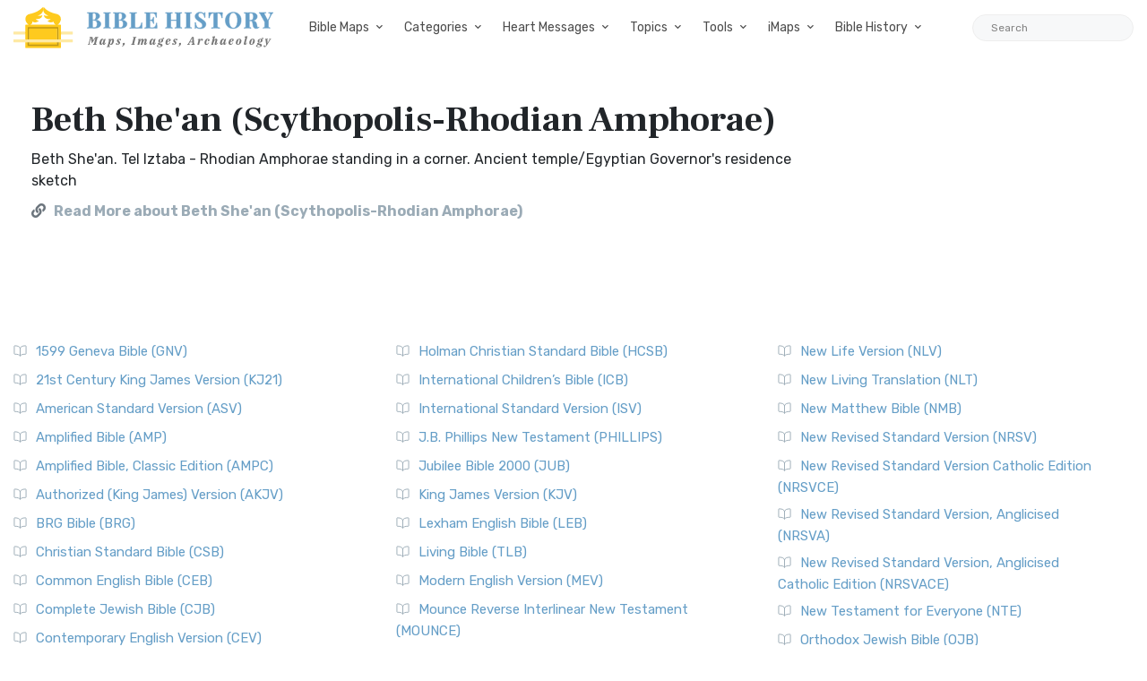

--- FILE ---
content_type: text/html; charset=UTF-8
request_url: https://bible-history.com/linkpage/beth-shean-scythopolis-rhodian-amphorae
body_size: 9789
content:

        
  
  
<!DOCTYPE html>
<html class="no-js" lang="en">
<head>
  <meta charset="utf-8">
  <meta http-equiv="x-ua-compatible" content="ie=edge">
  <meta name="viewport" content="width=device-width, initial-scale=1">
  <title>Beth She&#039;an (Scythopolis-Rhodian Amphorae) - Bible History</title>
  <meta name="description" content="Bible History Images and Resources for Biblical History. Resources, Free Bible Software, Bible Art, Biblical History Topics and Study, and ancient Bible maps of Rome, Greece, and ancient Near East."/>
    <meta property="og:type" content="website" />
  <meta property="fb:app_id" content="308248864604392" />
  <meta property="og:title" content="Beth She&#039;an (Scythopolis-Rhodian Amphorae) - Bible History" />
  <meta property="og:description" content="Bible History Images and Resources for Biblical History. Resources, Free Bible Software, Bible Art, Biblical History Topics and Study, and ancient Bible maps of Rome, Greece, and ancient Near East." />
  <meta property="og:image" content="https://bible-history.com/images/common/moses-promised-land-1.jpg" />
  <meta property="og:image:width" content="600" />
  <meta property="og:image:height" content="412" />
  <meta property="og:url" content="https://bible-history.com/linkpage/beth-shean-scythopolis-rhodian-amphorae" />
  <meta property="og:site_name" content="Bible History" />
  <meta property="og:locale" content="en_US" />

  <link rel="apple-touch-icon" sizes="180x180" href="/assets/favicon/apple-touch-icon.png">
  <link rel="icon" type="image/png" sizes="32x32" href="/assets/favicon/favicon-32x32.png">
  <link rel="icon" type="image/png" sizes="16x16" href="/assets/favicon/favicon-16x16.png">
  <link rel="manifest" href="/assets/favicon/site.webmanifest">
  <link rel="mask-icon" href="/assets/favicon/safari-pinned-tab.svg" color="#5bbad5">
  <link rel="shortcut icon" href="/assets/favicon/favicon.ico">
  <meta name="msapplication-TileColor" content="#ffffff">
  <meta name="msapplication-config" content="/assets/favicon/browserconfig.xml">
  <meta name="theme-color" content="#ffffff">
  <link href="/assets/libs/fontawesome/css/all.min.css" rel="stylesheet">
<link href="https://fonts.googleapis.com/css2?family=Frank+Ruhl+Libre:wght@400;700&family=Rubik:ital,wght@0,400;0,700;1,400&display=swap" rel="stylesheet">
<link rel="stylesheet" href="/assets/libs/bootstrap/css/bootstrap.min.css">

<link rel="stylesheet" href="/assets/css/owl.carousel.min.css">
<link rel="stylesheet" href="/assets/css/ticker-style.css">
<link rel="stylesheet" href="/assets/css/material-icons.min.css">
<link rel="stylesheet" href="/assets/css/weather-icons.min.css">
<link rel="stylesheet" href="/assets/css/slicknav.css">
<link rel="stylesheet" href="/assets/css/animate.min.css">
<link rel="stylesheet" href="/assets/css/magnific-popup.css">
<link rel="stylesheet" href="/assets/libs/fontawesome/css/all.min.css">
<link rel="stylesheet" href="/assets/css/slick.css">
<link rel="stylesheet" href="/assets/css/nice-select.css">
<link rel="stylesheet" href="/assets/css/perfect-scrollbar.css">

<link rel="stylesheet" href="/assets/css/responsive.css">
<link rel="stylesheet" href="/assets/css/style.css">
<link rel="stylesheet" href="/assets/css/custom.css">
  <script async src="https://pagead2.googlesyndication.com/pagead/js/adsbygoogle.js?client=ca-pub-1408050821633755"
     crossorigin="anonymous"></script>
</head>
<body>

  <div class="main-wrap">
    <header class="main-header header-style-2 mb-40">
  <div class="header-bottom header-sticky background-white text-center">
    <div class="scroll-progress gradient-bg-1"></div>
    <div class="mobile_menu d-lg-none d-block"></div>
    <div class="container">
      <div class="row">
        <div class="col-lg-3 col-md-3">
          <div class="header-logo d-none d-lg-block">
              <a href="/">
                  <img class="logo-img d-inline" src="/assets/img/logo.svg" alt="Bible History">
              </a>
          </div>
          <div class="logo-tablet d-md-inline d-lg-none d-none">
              <a href="/">
                  <img class="logo-img d-inline" src="/assets/img/logo.svg" alt="Bible History">
              </a>
          </div>
          <div class="logo-mobile d-block d-md-none">
              <a href="/">
                  <img class="logo-img d-inline" src="/assets/img/logo.svg" alt="Bible History">
              </a>
          </div>
        </div>
        <div class="col-lg-9 col-md-9 main-header-navigation">
          <!-- Main-menu -->
          <div class="main-nav text-left float-lg-left float-md-right">
            <ul class="mobi-menu d-none menu-3-columns" id="navigation">
                            <li class="cat-item cat-item-2">
                <a href="" >Bible Maps</a>
              </li>
                            <li class="cat-item cat-item-2">
                <a href="https://geography.bible-history.com" target=_blank>Map Store</a>
              </li>
                            <li class="cat-item cat-item-2">
                <a href="/biblemaps" >All Bible Maps</a>
              </li>
                            <li class="cat-item cat-item-2">
                <a href="/maps" >Bible Maps</a>
              </li>
                            <li class="cat-item cat-item-2">
                <a href="" >Categories</a>
              </li>
                            <li class="cat-item cat-item-2">
                <a href="" >Heart Messages</a>
              </li>
                            <li class="cat-item cat-item-2">
                <a href="/geography/roman-roads-conclusion" >Roman Roads</a>
              </li>
                            <li class="cat-item cat-item-2">
                <a href="/archaeology/" >Archaeology</a>
              </li>
                            <li class="cat-item cat-item-2">
                <a href="" >Topics</a>
              </li>
                            <li class="cat-item cat-item-2">
                <a href="/sketches/" >Sketches</a>
              </li>
                            <li class="cat-item cat-item-2">
                <a href="/news" >Posts</a>
              </li>
                          </ul>
            <nav>
              <ul class="main-menu d-none d-lg-inline">
                                                <li class="mega-menu-item ">
                  <a href="#0">Bible Maps</a>
                  <div class="sub-mega-menu sub-menu-list row">
                                          
                                              <ul class="col-md-4">
                                                      <li><a href=https://geography.bible-history.com target=_blank>Map Store</a></li>
                                                      <li><a href=https://bible-history.com/biblemaps>All Bible Maps</a></li>
                                                      <li><a href=https://bible-history.com/maps>Bible Maps</a></li>
                                                  </ul>
                                              <ul class="col-md-4">
                                                      <li><a href=https://bible-history.com/maps/old-testament-maps>Old Testament Maps</a></li>
                                                      <li><a href=https://bible-history.com/maps/new-testament-maps>New Testament Maps</a></li>
                                                      <li><a href=https://bible-history.com/maps/books>Book by Book Bible Maps</a></li>
                                                  </ul>
                                              <ul class="col-md-4">
                                                      <li><a href=https://bible-history.com/maps/table-of-nations>Disbursement of the Races</a></li>
                                                      <li><a href=https://bible-history.com/maps/old-testament-world>World of the Old Testament</a></li>
                                                      <li><a href=https://bible-history.com/maps/israel-natural-features>Land of Israel in OT Times</a></li>
                                                  </ul>
                                              <ul class="col-md-4">
                                                      <li><a href=https://bible-history.com/maps/israel-ancient-inhabitants>Early Inhabitants of Ancient Israel</a></li>
                                                      <li><a href=https://bible-history.com/maps/abrahams-world>Map of the World of Abraham</a></li>
                                                      <li><a href=https://bible-history.com/maps/abrahams-journeys>Map of the Journeys of Abraham</a></li>
                                                  </ul>
                                              <ul class="col-md-4">
                                                      <li><a href=https://bible-history.com/maps/isaacs-journeys>Map of the Journeys of Isaac</a></li>
                                                      <li><a href=https://bible-history.com/maps/jacobs-journeys>Map of the Journeys of Jacob</a></li>
                                                      <li><a href=https://bible-history.com/maps/map-persian-empire>Map of the Persian Empire</a></li>
                                                  </ul>
                                              <ul class="col-md-4">
                                                      <li><a href=https://bible-history.com/maps/map-ancient-mesopotamia>Map of Ancient Mesopotamia</a></li>
                                                      <li><a href=https://bible-history.com/map-israel-joshua>The 7 Nations of Canaan</a></li>
                                                      <li><a href=https://bible-history.com/maps/map-ancient-trade-routes-mesopotamia>Map of Ancient Trade Routes</a></li>
                                                  </ul>
                                              <ul class="col-md-4">
                                                      <li><a href=https://bible-history.com/maps/map-alexander-the-great>Battles of Alexander the Great</a></li>
                                                      <li><a href=https://bible-history.com/maps/alexander-campaigns>Campaigns of Alexander</a></li>
                                                      <li><a href=https://bible-history.com/maps/map-donations-of-alexandria-34bc>The Donations of Alexandria</a></li>
                                                  </ul>
                                              <ul class="col-md-4">
                                                      <li><a href=https://bible-history.com/maps/map-new-testament-world>Map of the New Testament World</a></li>
                                                      <li><a href=https://bible-history.com/maps/map-new-testament-asia-cities>Map of New Testament Asia</a></li>
                                                      <li><a href=https://bible-history.com/maps/map-new-testament-greece-cities>Map of New Testament Greece</a></li>
                                                  </ul>
                                              <ul class="col-md-4">
                                                      <li><a href=https://bible-history.com/maps/map-new-testament-italy-cities>Map of New Testament Italy</a></li>
                                                      <li><a href=https://bible-history.com/maps/ancient-roads-in-israel>Map of the Roads in Israel</a></li>
                                                      <li><a href=https://bible-history.com/geography/map-palestine-bodies-of-water>Israel&#039;s Bodies of Water</a></li>
                                                  </ul>
                                              <ul class="col-md-4">
                                                      <li><a href=https://bible-history.com/geography/map-palestine-natural-divisions>Israel&#039;s Natural Geography</a></li>
                                                      <li><a href=https://bible-history.com/maps/israel-1949>1948-1949 Map of Israel</a></li>
                                                      <li><a href=https://bible-history.com/maps/palestine-nt-times>Israel in the Time of Jesus</a></li>
                                                  </ul>
                                              <ul class="col-md-4">
                                                      <li><a href=https://bible-history.com/geography/map-lower-galilee>Map of Lower Galilee</a></li>
                                                      <li><a href=https://bible-history.com/geography/map-upper-galilee>Map of Upper Galilee</a></li>
                                                      <li><a href=https://bible-history.com/geography/map-palestine-central-samaria>Map of Samaria</a></li>
                                                  </ul>
                                              <ul class="col-md-4">
                                                      <li><a href=https://bible-history.com/geography/map-palestine-coastal-plain-north>Map of Israel&#039;s N. Coast</a></li>
                                                      <li><a href=https://bible-history.com/geography/map-palestine-coastal-plain-south>Map of Israel&#039;s S. Coast</a></li>
                                                      <li><a href=https://bible-history.com/maps/asia-minor>Map of Asia in Roman Times</a></li>
                                                  </ul>
                                              <ul class="col-md-4">
                                                      <li><a href=https://bible-history.com/maps/7-churches-asia>7 Churches of Revelation</a></li>
                                                      <li><a href=https://bible-history.com/maps/the-roman-empire-in-the-time-of-jesus>Map of the Roman Empire</a></li>
                                                      <li><a href=https://bible-history.com/geography/map-ancient-near-east>The Ancient Near East</a></li>
                                                  </ul>
                                              <ul class="col-md-4">
                                                      <li><a href=https://bible-history.com/geography/map-philistine-cities-expansion>Map of Philistine Cities</a></li>
                                                      <li><a href=https://bible-history.com/geography/map-canaan-tribal-portions>Twelve Tribe Portions</a></li>
                                                      <li><a href=https://bible-history.com/maps/route-exodus>Map of the Route of the Exodus</a></li>
                                                  </ul>
                                              <ul class="col-md-4">
                                                      <li><a href=https://bible-history.com/maps/egyptian-empire>Map of The Egyptian Empire</a></li>
                                                      <li><a href=https://bible-history.com/maps/assyrian-empire>Map of the Assyrian Empire</a></li>
                                                      <li><a href=https://bible-history.com/maps/babylonian-empire>Map of the Babylonian Empire</a></li>
                                                  </ul>
                                              <ul class="col-md-4">
                                                      <li><a href=https://bible-history.com/maps/persian-empire>Map of the Persian Empire</a></li>
                                                      <li><a href=https://bible-history.com/maps/greek-empire>Map of the Greek Empire</a></li>
                                                      <li><a href=https://bible-history.com/maps/the-roman-empire>Map of the Roman Empire</a></li>
                                                  </ul>
                                              <ul class="col-md-4">
                                                      <li><a href=https://bible-history.com/new-testament/new-testament-world>The New Testament World</a></li>
                                                      <li><a href=https://bible-history.com/new-testament/divisions-herods-kingdom>Divisions of Herod&#039;s Kingdom</a></li>
                                                      <li><a href=https://bible-history.com/new-testament/sea-of-galilee-time-of-christ>Map of the Sea of Galilee</a></li>
                                                  </ul>
                                              <ul class="col-md-4">
                                                      <li><a href=https://bible-history.com/old-testament/ancient-mesopotamia>Map of Ancient Mesopotamia</a></li>
                                                      <li><a href=https://bible-history.com/biblemaps/ur-of-the-chaldees-3>Map of Ur of the Chaldees</a></li>
                                                      <li><a href=https://bible-history.com/old-testament/egypt-kingdom-abraham>The Kingdom of Egypt</a></li>
                                                  </ul>
                                              <ul class="col-md-4">
                                                      <li><a href=https://bible-history.com/old-testament/nile-river-map>Map of the Nile River</a></li>
                                                      <li><a href=https://bible-history.com/old-testament/exodus-from-egypt>The Exodus from Egypt</a></li>
                                                  </ul>
                                                            </div>
                </li>

                                                                <li class="mega-menu-item ">
                  <a href="#0">Categories</a>
                  <div class="sub-mega-menu sub-menu-list row">
                                          
                                              <ul class="col-md-4">
                                                      <li><a href="https://bible-history.com/links/ancient-documents-16">Ancient Documents </a></li>
                                                      <li><a href="https://bible-history.com/links/ancient-egypt-24">Ancient Egypt</a></li>
                                                      <li><a href="https://bible-history.com/links/ancient-greece-3-1">Ancient Greece </a></li>
                                                  </ul>
                                              <ul class="col-md-4">
                                                      <li><a href="https://bible-history.com/links/ancient-israel-2">Ancient Israel </a></li>
                                                      <li><a href="https://bible-history.com/links/ancient-near-east-5">Ancient Near East </a></li>
                                                      <li><a href="https://bible-history.com/links/ancient-other-26">Ancient Other </a></li>
                                                  </ul>
                                              <ul class="col-md-4">
                                                      <li><a href="https://bible-history.com/links/ancient-persia-38">Ancient Persia </a></li>
                                                      <li><a href="https://bible-history.com/links/ancient-portugal">Ancient Portugal</a></li>
                                                      <li><a href="https://bible-history.com/links/ancient-rome-1">Ancient Rome </a></li>
                                                  </ul>
                                              <ul class="col-md-4">
                                                      <li><a href="https://bible-history.com/links/archaeology-4">Archaeology </a></li>
                                                      <li><a href="https://bible-history.com/links/bible-animals-41">Bible Animals </a></li>
                                                      <li><a href="https://bible-history.com/links/bible-books-42">Bible Books </a></li>
                                                  </ul>
                                              <ul class="col-md-4">
                                                      <li><a href="https://bible-history.com/links/bible-cities-40">Bible Cities </a></li>
                                                      <li><a href="https://bible-history.com/links/bible-history-13">Bible History </a></li>
                                                      <li><a href="https://bible-history.com/links/bible-names-a-g-43">Bible Names A-G </a></li>
                                                  </ul>
                                              <ul class="col-md-4">
                                                      <li><a href="https://bible-history.com/links/bible-names-h-m-44">Bible Names H-M </a></li>
                                                      <li><a href="https://bible-history.com/links/bible-names-n-z-45">Bible Names N-Z </a></li>
                                                      <li><a href="https://bible-history.com/links/bible-searches-28">Bible Searches </a></li>
                                                  </ul>
                                              <ul class="col-md-4">
                                                      <li><a href="https://bible-history.com/links/biblical-archaeology-36">Biblical Archaeology </a></li>
                                                      <li><a href="https://bible-history.com/links/childrens-resources-33">Childrens Resources </a></li>
                                                      <li><a href="https://bible-history.com/links/church-history-12">Church History </a></li>
                                                  </ul>
                                              <ul class="col-md-4">
                                                      <li><a href="https://bible-history.com/links/evolution-science-18">Evolution &amp; Science </a></li>
                                                      <li><a href="https://bible-history.com/links/illustrated-history-35">Illustrated History </a></li>
                                                      <li><a href="https://bible-history.com/links/images-art-6">Images &amp; Art</a></li>
                                                  </ul>
                                              <ul class="col-md-4">
                                                      <li><a href="https://bible-history.com/links/intertestamental-14">Intertestamental </a></li>
                                                      <li><a href="https://bible-history.com/links/jerusalem-53">Jerusalem </a></li>
                                                      <li><a href="https://bible-history.com/links/jesus-19">Jesus </a></li>
                                                  </ul>
                                              <ul class="col-md-4">
                                                      <li><a href="https://bible-history.com/links/languages-20">Languages </a></li>
                                                      <li><a href="https://bible-history.com/links/manners-customs-39">Manners &amp; Customs</a></li>
                                                      <li><a href="https://bible-history.com/links/maps-geography-22">Maps &amp; Geography </a></li>
                                                  </ul>
                                              <ul class="col-md-4">
                                                      <li><a href="https://bible-history.com/links/messianic-prophecies-37">Messianic Prophecies </a></li>
                                                      <li><a href="https://bible-history.com/links/museums-25">Museums </a></li>
                                                      <li><a href="https://bible-history.com/links/mythology-beliefs-30">Mythology &amp; Beliefs </a></li>
                                                  </ul>
                                              <ul class="col-md-4">
                                                      <li><a href="https://bible-history.com/links/new-testament-54">New Testament </a></li>
                                                      <li><a href="https://bible-history.com/links/people-ancient-egypt-46">People - Ancient Egypt </a></li>
                                                      <li><a href="https://bible-history.com/links/people-ancient-greece-48">People - Ancient Greece </a></li>
                                                  </ul>
                                              <ul class="col-md-4">
                                                      <li><a href="https://bible-history.com/links/people-ancient-rome-47">People - Ancient Rome </a></li>
                                                      <li><a href="https://bible-history.com/links/people-in-history-31">People in History </a></li>
                                                      <li><a href="https://bible-history.com/links/prof-societies-32">Prof. Societies </a></li>
                                                  </ul>
                                              <ul class="col-md-4">
                                                      <li><a href="https://bible-history.com/links/rabbinical-works-17">Rabbinical Works </a></li>
                                                      <li><a href="https://bible-history.com/links/resource-sites-27">Resource Sites </a></li>
                                                      <li><a href="https://bible-history.com/links/second-temple-52">Second Temple </a></li>
                                                  </ul>
                                              <ul class="col-md-4">
                                                      <li><a href="https://bible-history.com/links/sites-egypt-51">Sites - Egypt </a></li>
                                                      <li><a href="https://bible-history.com/links/sites-israel-49">Sites - Israel </a></li>
                                                      <li><a href="https://bible-history.com/links/sites-jerusalem-50">Sites - Jerusalem </a></li>
                                                  </ul>
                                              <ul class="col-md-4">
                                                      <li><a href="https://bible-history.com/links/study-tools-34">Study Tools </a></li>
                                                      <li><a href="https://bible-history.com/links/timelines-charts-23">Timelines &amp; Charts </a></li>
                                                      <li><a href="https://bible-history.com/links/weapons-warfare-29">Weapons &amp; Warfare </a></li>
                                                  </ul>
                                              <ul class="col-md-4">
                                                      <li><a href="https://bible-history.com/links/world-history-21">World History </a></li>
                                                  </ul>
                                                            </div>
                </li>

                                                                <li class="mega-menu-item ">
                  <a href="#0">Heart Messages</a>
                  <div class="sub-mega-menu sub-menu-list row">
                                          
                                              <ul class="col-md-4">
                                                      <li><a href=https://bible-history.com/messianicprophecy/conclusion>Messianic Prophecy</a></li>
                                                      <li><a href=https://bible-history.com/jewishyear/jewishyear-heart-message>God&#039;s Calendar</a></li>
                                                      <li><a href=https://bible-history.com/pontius-pilate/conclusion>Pontius Pilate</a></li>
                                                  </ul>
                                              <ul class="col-md-4">
                                                      <li><a href=https://bible-history.com/taxcollectors/conclusion>Tax Collectors</a></li>
                                                      <li><a href=https://bible-history.com/highpriests/conclusion>The High Priesthood</a></li>
                                                      <li><a href=https://bible-history.com/pharisees/the-paradox-of-the-pharisees>The Pharisees</a></li>
                                                  </ul>
                                              <ul class="col-md-4">
                                                      <li><a href=https://bible-history.com/jewishliterature/jewish-literature-the-purpose-and-heart-of-the-law>The Purpose of the Law</a></li>
                                                      <li><a href=https://bible-history.com/new-testament-books/newtestamentbooks-heart-message>The New Testament</a></li>
                                                      <li><a href=https://bible-history.com/nero/nero-a-heart-message>The Emperor Nero</a></li>
                                                  </ul>
                                              <ul class="col-md-4">
                                                      <li><a href=https://bible-history.com/herod-the-great/herod-heart-message>Herod the Great</a></li>
                                                      <li><a href=https://bible-history.com/jewishtemple/jewish-temple-conclusion>Herod&#039;s Temple</a></li>
                                                      <li><a href=https://bible-history.com/destruction-of-israel/destruction-of-israel-assyria-enemies-heart>The Mighty Assyria</a></li>
                                                  </ul>
                                              <ul class="col-md-4">
                                                      <li><a href=https://bible-history.com/jerusalem/firstcenturyjerusalem-heart-message>Jerusalem</a></li>
                                                      <li><a href=https://bible-history.com/court-of-women/conclusion>Women&#039;s Court</a></li>
                                                      <li><a href=https://bible-history.com/map-israel-joshua/map-israel-joshua-conclusion>The 7 Nations of Canaan</a></li>
                                                  </ul>
                                              <ul class="col-md-4">
                                                      <li><a href=https://bible-history.com/geography/roman-roads-conclusion>Ancient Roman Roads</a></li>
                                                      <li><a href=https://bible-history.com/sketches/sun-dial>Sun Dial</a></li>
                                                      <li><a href=https://bible-history.com/sketches/bronze-mirrors>Bronze Mirrors</a></li>
                                                  </ul>
                                              <ul class="col-md-4">
                                                      <li><a href=https://bible-history.com/sketches/seals>Signet and Seal</a></li>
                                                      <li><a href=https://bible-history.com/sketches/watchtower>Watchtower</a></li>
                                                      <li><a href=https://bible-history.com/sketches/tomb-david>David&#039;s Tomb</a></li>
                                                  </ul>
                                              <ul class="col-md-4">
                                                      <li><a href=https://bible-history.com/sketches/tomb-absalom>Absalom&#039;s Tomb</a></li>
                                                      <li><a href=https://bible-history.com/sketches/dagon>Idols</a></li>
                                                      <li><a href=https://bible-history.com/sketches/patriarch-clothing>Clothing</a></li>
                                                  </ul>
                                              <ul class="col-md-4">
                                                      <li><a href=https://bible-history.com/sketches/hanging-gardens-babylon>Hanging Gardens of Babylon</a></li>
                                                      <li><a href=https://bible-history.com/past/pauls-ship-to-malta>Paul&#039;s Ship to Malta</a></li>
                                                      <li><a href=https://bible-history.com/sketches/sennacherib-khorsabad>Sennacherib</a></li>
                                                  </ul>
                                              <ul class="col-md-4">
                                                      <li><a href=https://bible-history.com/sketches/tax-collector>The Tax Collector</a></li>
                                                      <li><a href=https://bible-history.com/sketches/pool-bethesda>The Pool of Bethesda</a></li>
                                                      <li><a href=https://bible-history.com/sketches/the-flavian-amphitheatre>The Flavian Amphitheatre</a></li>
                                                  </ul>
                                              <ul class="col-md-4">
                                                      <li><a href=https://bible-history.com/archaeology/the-arch-of-titus>The Arch of Titus</a></li>
                                                      <li><a href=https://bible-history.com/archaeology/tomb-of-cyrus>Tomb of Cyrus</a></li>
                                                      <li><a href=https://bible-history.com/archaeology/pilate-inscription>The Pilate Inscription</a></li>
                                                  </ul>
                                              <ul class="col-md-4">
                                                      <li><a href=https://bible-history.com/babylonia/conclusion>The Fall of Babylon</a></li>
                                                      <li><a href=https://bible-history.com/sketches/wine-press>Winemaking</a></li>
                                                      <li><a href=https://bible-history.com/sketches/tiberius-caesar>Tiberius Caesar</a></li>
                                                  </ul>
                                              <ul class="col-md-4">
                                                      <li><a href=https://bible-history.com/sketches/crowns>Crowns</a></li>
                                                      <li><a href=https://bible-history.com/sketches/palace-of-caiaphas>The Palace of Caiaphas</a></li>
                                                      <li><a href=https://bible-history.com/sketches/crown-of-thorns>Crown of Thorns</a></li>
                                                  </ul>
                                              <ul class="col-md-4">
                                                      <li><a href=https://bible-history.com/sketches/cuneiform-writing>Cuneiform</a></li>
                                                      <li><a href=https://bible-history.com/sketches/ancient-altars>The Altar</a></li>
                                                      <li><a href=https://bible-history.com/sketches/roman-centurion>Roman Centurion</a></li>
                                                  </ul>
                                              <ul class="col-md-4">
                                                      <li><a href=https://bible-history.com/resource/egyptian-hieroglyphics>Egyptian Hieroglyphics</a></li>
                                                      <li><a href=https://bible-history.com/biblestudy/marriage>Ancient Marriage</a></li>
                                                      <li><a href=https://bible-history.com/biblestudy/nineveh>Nineveh</a></li>
                                                  </ul>
                                              <ul class="col-md-4">
                                                      <li><a href=https://bible-history.com/sketches/siege-lachish-sketch>Ancient Warfare</a></li>
                                                      <li><a href=https://bible-history.com/sketches/greek-soldier>Weapons</a></li>
                                                      <li><a href=https://bible-history.com/sketches/greek-phalanx>Battlefields</a></li>
                                                  </ul>
                                              <ul class="col-md-4">
                                                      <li><a href=https://bible-history.com/archaeology/>Archaeology</a></li>
                                                      <li><a href=https://bible-history.com/sketches/farmer-ploughing>Agriculture</a></li>
                                                      <li><a href=https://bible-history.com/sketches/antichrist>The Antichrist</a></li>
                                                  </ul>
                                              <ul class="col-md-4">
                                                      <li><a href=https://bible-history.com/sketches/jewish-religious-leader>Offenses</a></li>
                                                      <li><a href=https://bible-history.com/biblestudyquestions/what-is-salvation>Salvation</a></li>
                                                      <li><a href=https://bible-history.com/biblestudyquestions/what-is-the-incarnation>The Incarnation</a></li>
                                                  </ul>
                                              <ul class="col-md-4">
                                                      <li><a href=https://bible-history.com/biblestudyquestions/what-is-original-sin>Sin</a></li>
                                                      <li><a href=https://bible-history.com/biblestudyquestions/what-is-grace>Grace</a></li>
                                                      <li><a href=https://bible-history.com/biblestudyquestions/what-is-the-church>Church</a></li>
                                                  </ul>
                                              <ul class="col-md-4">
                                                      <li><a href=https://bible-history.com/biblestudyquestions/what-is-the-bible>Bible</a></li>
                                                      <li><a href=https://bible-history.com/biblestudyquestions/what-is-prayer>Prayer</a></li>
                                                  </ul>
                                                            </div>
                </li>

                                                                <li class="mega-menu-item ">
                  <a href="#0">Topics</a>
                  <div class="sub-mega-menu sub-menu-list row">
                                          
                                              <ul class="col-md-4">
                                                      <li><a href=https://bible-history.com/news/archaeology/>Bible Archaeology News</a></li>
                                                      <li><a href=https://bible-history.com/augustus/>Caesar Augustus</a></li>
                                                      <li><a href=https://bible-history.com/nero/>Caesar Nero</a></li>
                                                  </ul>
                                              <ul class="col-md-4">
                                                      <li><a href=https://bible-history.com/herod-the-great/>Herod the Great</a></li>
                                                      <li><a href=https://bible-history.com/highpriests/>High Priests</a></li>
                                                      <li><a href=https://bible-history.com/taxcollectors/>Tax Collectors</a></li>
                                                  </ul>
                                              <ul class="col-md-4">
                                                      <li><a href=https://bible-history.com/herod-antipas/>Herod Antipas</a></li>
                                                      <li><a href=https://bible-history.com/herod-agrippa-i/>Herod Agrippa I</a></li>
                                                      <li><a href=https://bible-history.com/pontius-pilate/>Pontius Pilate</a></li>
                                                  </ul>
                                              <ul class="col-md-4">
                                                      <li><a href=https://bible-history.com/jewishliterature/>Jewish Literature</a></li>
                                                      <li><a href=https://bible-history.com/pharisees/>Pharisees</a></li>
                                                      <li><a href=https://bible-history.com/scribes/>Scribes</a></li>
                                                  </ul>
                                              <ul class="col-md-4">
                                                      <li><a href=https://bible-history.com/samaritans/>Samaritans</a></li>
                                                      <li><a href=https://bible-history.com/gentile-court/>The Court of the Gentiles</a></li>
                                                      <li><a href=https://bible-history.com/chart-jesus-chronology/>Chronology of Jesus&#039; Life</a></li>
                                                  </ul>
                                              <ul class="col-md-4">
                                                      <li><a href=https://bible-history.com/new-testament-books/>New Testament Books</a></li>
                                                      <li><a href=https://bible-history.com/jewishyear/>Jewish Calendar</a></li>
                                                      <li><a href=https://bible-history.com/rome/>The History of Rome</a></li>
                                                  </ul>
                                              <ul class="col-md-4">
                                                      <li><a href=https://bible-history.com/babylonia/>The Babylonians</a></li>
                                                      <li><a href=https://bible-history.com/tabernacle/>The Tabernacle of Moses</a></li>
                                                      <li><a href=/messianicprophecy/ target=_blank>Messianic Prophecy</a></li>
                                                  </ul>
                                              <ul class="col-md-4">
                                                      <li><a href=https://bible-history.com/namesofgod/>Names of God</a></li>
                                                      <li><a href=https://bible-history.com/jewishtemple/>Herod&#039;s Temple</a></li>
                                                      <li><a href=https://bible-history.com/timeline/>Ancient History Timeline</a></li>
                                                  </ul>
                                              <ul class="col-md-4">
                                                      <li><a href=https://bible-history.com/ancient-oil-lamps/>Ancient Oil Lamps</a></li>
                                                      <li><a href=https://bible-history.com/destruction-of-israel/>The Destruction of Israel</a></li>
                                                      <li><a href=https://bible-history.com/assyria-and-bible-prophecy/>Assyria and Bible Prophecy</a></li>
                                                  </ul>
                                              <ul class="col-md-4">
                                                      <li><a href=https://bible-history.com/assyria-archaeology/>Archaeology and Ancient Assyria</a></li>
                                                      <li><a href=https://bible-history.com/assyrian-social-structure/>Assyrian Social Structure</a></li>
                                                      <li><a href=https://bible-history.com/map-fall-of-judah/>The Destruction of Judah</a></li>
                                                  </ul>
                                              <ul class="col-md-4">
                                                      <li><a href=https://bible-history.com/map-babylonian-captivity/>The Babylonian Captivity</a></li>
                                                      <li><a href=https://bible-history.com/black-obelisk/>The Black Obelisk</a></li>
                                                      <li><a href=https://bible-history.com/court-of-women/>The Court of the Women</a></li>
                                                  </ul>
                                              <ul class="col-md-4">
                                                      <li><a href=https://bible-history.com/antonia-fortress/>The Antonia Fortress</a></li>
                                                      <li><a href=https://bible-history.com/the-sacred-year-of-israel/>Israel&#039;s Sacred Year</a></li>
                                                      <li><a href=https://bible-history.com/cleopatra>Cleopatra&#039;s Children</a></li>
                                                  </ul>
                                              <ul class="col-md-4">
                                                      <li><a href=https://bible-history.com/old-testament/>Old Testament Overview</a></li>
                                                      <li><a href=https://bible-history.com/new-testament/>New Testament Overview</a></li>
                                                      <li><a href=https://bible-history.com/jesus/>Life of Jesus in Harmony</a></li>
                                                  </ul>
                                              <ul class="col-md-4">
                                                      <li><a href=https://bible-history.com/sketches/>Sketches of the Ancient World</a></li>
                                                      <li><a href=https://bible-history.com/news>Posts</a></li>
                                                  </ul>
                                                            </div>
                </li>

                                                                <li class="mega-menu-item ">
                  <a href="#0">Tools</a>
                  <div class="sub-mega-menu sub-menu-list row">
                                          
                                              <ul class="col-md-4">
                                                      <li><a href=https://bible-history.com/online-bibles>Bible Translations Online</a></li>
                                                      <li><a href=https://bible-history.com/videos>Videos</a></li>
                                                      <li><a href=https://bible-history.com/kjv/>Online Bible (KJV)</a></li>
                                                  </ul>
                                              <ul class="col-md-4">
                                                      <li><a href=https://bible-history.com/studybible/>Picture Study Bible</a></li>
                                                      <li><a href=https://bible-history.com/smiths/>Smith&#039;s Bible Dictionary</a></li>
                                                      <li><a href=https://bible-history.com/eastons/>Easton&#039;s Bible Dictionary</a></li>
                                                  </ul>
                                              <ul class="col-md-4">
                                                      <li><a href=https://bible-history.com/faussets/>Faussets&#039;s Bible Dictionary</a></li>
                                                      <li><a href=https://bible-history.com/schaffs/>Schaff&#039;s Bible Dictionary</a></li>
                                                      <li><a href=https://bible-history.com/naves/>Naves Topical Bible</a></li>
                                                  </ul>
                                              <ul class="col-md-4">
                                                      <li><a href=https://bible-history.com/isbe/>ISBE Bible Dictionary</a></li>
                                                      <li><a href=https://bible-history.com/hitchcock/>Hitchcock&#039;s Bible Names Dictionary</a></li>
                                                      <li><a href=https://bible-history.com/matthew/>MH Bible Commentary</a></li>
                                                  </ul>
                                              <ul class="col-md-4">
                                                      <li><a href=https://bible-history.com/ibh/>Illustrated Bible History</a></li>
                                                  </ul>
                                                            </div>
                </li>

                                                                <li class="mega-menu-item ">
                  <a href="#0">iMaps</a>
                  <div class="sub-mega-menu sub-menu-list row">
                                          
                                              <ul class="col-md-4">
                                                      <li><a href=https://geography.bible-history.com target=_blank>Map Store</a></li>
                                                      <li><a href=https://bible-history.com/map-old-testament-places/>Old Testament Places</a></li>
                                                      <li><a href=https://bible-history.com/map-old-testament-israel/>Old Testament Israel</a></li>
                                                  </ul>
                                              <ul class="col-md-4">
                                                      <li><a href=https://bible-history.com/map-7-nations-of-canaan/>Seven Nations of Canaan</a></li>
                                                      <li><a href=https://bible-history.com/map-12-tribes/>The 12 Tribes of Israel</a></li>
                                                      <li><a href=https://bible-history.com/map-israel-judah/>Map of Israel and Judah</a></li>
                                                  </ul>
                                              <ul class="col-md-4">
                                                      <li><a href=https://bible-history.com/map-davids-kingdom/>Map of David&#039;s Kingdom</a></li>
                                                      <li><a href=https://bible-history.com/old-testament/map-old-testament-lands>Old Testament Lands</a></li>
                                                      <li><a href=https://bible-history.com/old-testament/map-old-testament-peoples>Old Testament Peoples</a></li>
                                                  </ul>
                                              <ul class="col-md-4">
                                                      <li><a href=https://bible-history.com/old-testament/map-israels-natural-features>Israel&#039;s Natural Features</a></li>
                                                      <li><a href=https://bible-history.com/geography/israel-old-testament>Map of Old Testament Israel</a></li>
                                                      <li><a href=https://bible-history.com/old-testament/maps>Old Testament Maps</a></li>
                                                  </ul>
                                              <ul class="col-md-4">
                                                      <li><a href=https://bible-history.com/map-new-testament-places/>New Testament Places</a></li>
                                                      <li><a href=https://bible-history.com/geography/israel-first-century>First Century Israel</a></li>
                                                      <li><a href=https://bible-history.com/maps/map-of-the-roman-empire/>Map of the Roman Empire</a></li>
                                                  </ul>
                                              <ul class="col-md-4">
                                                      <li><a href=https://bible-history.com/new-testament-cities-map/>New Testament Cities</a></li>
                                                      <li><a href=https://bible-history.com/map-new-testament-israel>Map of New Testament Israel</a></li>
                                                      <li><a href=https://bible-history.com/map-jesus>Map of Jesus&#039; Ministry</a></li>
                                                  </ul>
                                              <ul class="col-md-4">
                                                      <li><a href=https://bible-history.com/jerusalem/>Map of Ancient Jerusalem</a></li>
                                                      <li><a href=https://bible-history.com/pauls-first-mission-map/>Paul&#039;s 1st Missionary Journey</a></li>
                                                      <li><a href=https://bible-history.com/pauls-second-mission-map/>Paul&#039;s 2nd Missionary Journey</a></li>
                                                  </ul>
                                              <ul class="col-md-4">
                                                      <li><a href=https://bible-history.com/pauls-third-mission-map/>Paul&#039;s 3rd Missionary Journey</a></li>
                                                      <li><a href=https://bible-history.com/maps/map-pauls-journey-to-rome>Paul&#039;s Journey to Rome</a></li>
                                                      <li><a href=https://bible-history.com/new-testament/maps>New Testament Maps</a></li>
                                                  </ul>
                                                            </div>
                </li>

                                                                <li class="mega-menu-item ">
                  <a href="#0">Bible History</a>
                  <div class="sub-mega-menu sub-menu-list row">
                                          
                                              <ul class="col-md-4">
                                                      <li><a href=https://bible-history.com/page/aboutbho>About Us</a></li>
                                                      <li><a href=https://bible-history.com/page/using-our-maps>Using Our Maps</a></li>
                                                      <li><a href=https://bible-history.com/page/doctrinal-statement>Doctrinal Statement</a></li>
                                                  </ul>
                                              <ul class="col-md-4">
                                                      <li><a href=https://bible-history.com/page/mission-statement>Mission Statement</a></li>
                                                      <li><a href=https://bible-history.com/page/privacy-policy>Privacy Policy</a></li>
                                                      <li><a href=https://bible-history.com/page/disclaimer>Disclaimer</a></li>
                                                  </ul>
                                              <ul class="col-md-4">
                                                      <li><a href=https://bible-history.com/page/help>Help</a></li>
                                                      <li><a href=https://bible-history.com/page/whats-new>What&#039;s New</a></li>
                                                  </ul>
                                                            </div>
                </li>

                                              </ul>
            </nav>
          </div>
          <form action="https://bible-history.com/search/results" class="search-form d-lg-inline float-right position-relative d-none">
  <input type="search" name="q" class="search_field" placeholder="Search" value="">
  <span class="search-icon"><i class="ti-search mr-5"></i></span>
</form>
        </div>
      </div>
    </div>
  </div>
</header>
    <main class="position-relative">
      <div class="container">
          
<div class="row">
    <div class="col-lg-9 col-md-9 order-1 order-md-2">
    <div class="latest-post mb-50">
      <div class="loop-list-style-1">
        <article class="first-post p-10 background-white mb-30 wow fadeIn animated">
          <div class="pr-10 pl-10">
            <h1>Beth She&#039;an (Scythopolis-Rhodian Amphorae)</h1>
            Beth She'an. Tel Iztaba - Rhodian Amphorae standing in a corner. Ancient temple/Egyptian Governor's residence sketch
                          <p class="text-muted mt-10"><span class="mr-5"><i class="fas fa-link"></i></span> <a href="https://coursebible.com/ancient-israel/beth-she-an-scythopolis-rhodian-amphorae" target="_blank"><strong>Read More about Beth She&#039;an (Scythopolis-Rhodian Amphorae)</strong></a></p>
                      </div>
        </article>
      </div>
    </div>
  </div>
  </div>

      </div>
    </main>

    <footer>
  <div class="footer-area pt-50 bg-white">
    <div class="container">
      <div class="row pb-30">
                <div class="col-md-4 col-sm-12">
          <ul class="float-left mr-30 font-medium">
                        <li class="my-2"><span class="mr-10 align-text-top"><ion-icon name="book-outline"></ion-icon></span><a href="https://bible-history.com/gnv">1599 Geneva Bible (GNV)</a></li>
                        <li class="my-2"><span class="mr-10 align-text-top"><ion-icon name="book-outline"></ion-icon></span><a href="https://bible-history.com/kj21">21st Century King James Version (KJ21)</a></li>
                        <li class="my-2"><span class="mr-10 align-text-top"><ion-icon name="book-outline"></ion-icon></span><a href="https://bible-history.com/asv">American Standard Version (ASV)</a></li>
                        <li class="my-2"><span class="mr-10 align-text-top"><ion-icon name="book-outline"></ion-icon></span><a href="https://bible-history.com/amp">Amplified Bible (AMP)</a></li>
                        <li class="my-2"><span class="mr-10 align-text-top"><ion-icon name="book-outline"></ion-icon></span><a href="https://bible-history.com/ampc">Amplified Bible, Classic Edition (AMPC)</a></li>
                        <li class="my-2"><span class="mr-10 align-text-top"><ion-icon name="book-outline"></ion-icon></span><a href="https://bible-history.com/akjv">Authorized (King James) Version (AKJV)</a></li>
                        <li class="my-2"><span class="mr-10 align-text-top"><ion-icon name="book-outline"></ion-icon></span><a href="https://bible-history.com/brg">BRG Bible (BRG)</a></li>
                        <li class="my-2"><span class="mr-10 align-text-top"><ion-icon name="book-outline"></ion-icon></span><a href="https://bible-history.com/csb">Christian Standard Bible (CSB)</a></li>
                        <li class="my-2"><span class="mr-10 align-text-top"><ion-icon name="book-outline"></ion-icon></span><a href="https://bible-history.com/ceb">Common English Bible (CEB)</a></li>
                        <li class="my-2"><span class="mr-10 align-text-top"><ion-icon name="book-outline"></ion-icon></span><a href="https://bible-history.com/cjb">Complete Jewish Bible (CJB)</a></li>
                        <li class="my-2"><span class="mr-10 align-text-top"><ion-icon name="book-outline"></ion-icon></span><a href="https://bible-history.com/cev">Contemporary English Version (CEV)</a></li>
                        <li class="my-2"><span class="mr-10 align-text-top"><ion-icon name="book-outline"></ion-icon></span><a href="https://bible-history.com/darby">Darby Translation (DARBY)</a></li>
                        <li class="my-2"><span class="mr-10 align-text-top"><ion-icon name="book-outline"></ion-icon></span><a href="https://bible-history.com/dlnt">Disciples’ Literal New Testament (DLNT)</a></li>
                        <li class="my-2"><span class="mr-10 align-text-top"><ion-icon name="book-outline"></ion-icon></span><a href="https://bible-history.com/dra">Douay-Rheims 1899 American Edition (DRA)</a></li>
                        <li class="my-2"><span class="mr-10 align-text-top"><ion-icon name="book-outline"></ion-icon></span><a href="https://bible-history.com/erv">Easy-to-Read Version (ERV)</a></li>
                        <li class="my-2"><span class="mr-10 align-text-top"><ion-icon name="book-outline"></ion-icon></span><a href="https://bible-history.com/esv">English Standard Version (ESV)</a></li>
                        <li class="my-2"><span class="mr-10 align-text-top"><ion-icon name="book-outline"></ion-icon></span><a href="https://bible-history.com/esvuk">English Standard Version Anglicised (ESVUK)</a></li>
                        <li class="my-2"><span class="mr-10 align-text-top"><ion-icon name="book-outline"></ion-icon></span><a href="https://bible-history.com/ehv">Evangelical Heritage Version (EHV)</a></li>
                        <li class="my-2"><span class="mr-10 align-text-top"><ion-icon name="book-outline"></ion-icon></span><a href="https://bible-history.com/exb">Expanded Bible (EXB)</a></li>
                        <li class="my-2"><span class="mr-10 align-text-top"><ion-icon name="book-outline"></ion-icon></span><a href="https://bible-history.com/gw">GOD’S WORD Translation (GW)</a></li>
                        <li class="my-2"><span class="mr-10 align-text-top"><ion-icon name="book-outline"></ion-icon></span><a href="https://bible-history.com/gnt">Good News Translation (GNT)</a></li>
                      </ul>
        </div>
                <div class="col-md-4 col-sm-12">
          <ul class="float-left mr-30 font-medium">
                        <li class="my-2"><span class="mr-10 align-text-top"><ion-icon name="book-outline"></ion-icon></span><a href="https://bible-history.com/hcsb">Holman Christian Standard Bible (HCSB)</a></li>
                        <li class="my-2"><span class="mr-10 align-text-top"><ion-icon name="book-outline"></ion-icon></span><a href="https://bible-history.com/icb">International Children’s Bible (ICB)</a></li>
                        <li class="my-2"><span class="mr-10 align-text-top"><ion-icon name="book-outline"></ion-icon></span><a href="https://bible-history.com/isv">International Standard Version (ISV)</a></li>
                        <li class="my-2"><span class="mr-10 align-text-top"><ion-icon name="book-outline"></ion-icon></span><a href="https://bible-history.com/phillips">J.B. Phillips New Testament (PHILLIPS)</a></li>
                        <li class="my-2"><span class="mr-10 align-text-top"><ion-icon name="book-outline"></ion-icon></span><a href="https://bible-history.com/jub">Jubilee Bible 2000 (JUB)</a></li>
                        <li class="my-2"><span class="mr-10 align-text-top"><ion-icon name="book-outline"></ion-icon></span><a href="https://bible-history.com/king-james-version">King James Version (KJV)</a></li>
                        <li class="my-2"><span class="mr-10 align-text-top"><ion-icon name="book-outline"></ion-icon></span><a href="https://bible-history.com/leb">Lexham English Bible (LEB)</a></li>
                        <li class="my-2"><span class="mr-10 align-text-top"><ion-icon name="book-outline"></ion-icon></span><a href="https://bible-history.com/tlb">Living Bible (TLB)</a></li>
                        <li class="my-2"><span class="mr-10 align-text-top"><ion-icon name="book-outline"></ion-icon></span><a href="https://bible-history.com/mev">Modern English Version (MEV)</a></li>
                        <li class="my-2"><span class="mr-10 align-text-top"><ion-icon name="book-outline"></ion-icon></span><a href="https://bible-history.com/mounce">Mounce Reverse Interlinear New Testament (MOUNCE)</a></li>
                        <li class="my-2"><span class="mr-10 align-text-top"><ion-icon name="book-outline"></ion-icon></span><a href="https://bible-history.com/nog">Names of God Bible (NOG)</a></li>
                        <li class="my-2"><span class="mr-10 align-text-top"><ion-icon name="book-outline"></ion-icon></span><a href="https://bible-history.com/nabre">New American Bible (Revised Edition) (NABRE)</a></li>
                        <li class="my-2"><span class="mr-10 align-text-top"><ion-icon name="book-outline"></ion-icon></span><a href="https://bible-history.com/nasb">New American Standard Bible (NASB)</a></li>
                        <li class="my-2"><span class="mr-10 align-text-top"><ion-icon name="book-outline"></ion-icon></span><a href="https://bible-history.com/nasb1995">New American Standard Bible 1995 (NASB1995)</a></li>
                        <li class="my-2"><span class="mr-10 align-text-top"><ion-icon name="book-outline"></ion-icon></span><a href="https://bible-history.com/ncb">New Catholic Bible (NCB)</a></li>
                        <li class="my-2"><span class="mr-10 align-text-top"><ion-icon name="book-outline"></ion-icon></span><a href="https://bible-history.com/ncv">New Century Version (NCV)</a></li>
                        <li class="my-2"><span class="mr-10 align-text-top"><ion-icon name="book-outline"></ion-icon></span><a href="https://bible-history.com/net">New English Translation (NET)</a></li>
                        <li class="my-2"><span class="mr-10 align-text-top"><ion-icon name="book-outline"></ion-icon></span><a href="https://bible-history.com/nirv">New International Reader&#039;s Version (NIRV)</a></li>
                        <li class="my-2"><span class="mr-10 align-text-top"><ion-icon name="book-outline"></ion-icon></span><a href="https://bible-history.com/niv">New International Version (NIV)</a></li>
                        <li class="my-2"><span class="mr-10 align-text-top"><ion-icon name="book-outline"></ion-icon></span><a href="https://bible-history.com/nivuk">New International Version - UK (NIVUK)</a></li>
                        <li class="my-2"><span class="mr-10 align-text-top"><ion-icon name="book-outline"></ion-icon></span><a href="https://bible-history.com/nkjv">New King James Version (NKJV)</a></li>
                      </ul>
        </div>
                <div class="col-md-4 col-sm-12">
          <ul class="float-left mr-30 font-medium">
                        <li class="my-2"><span class="mr-10 align-text-top"><ion-icon name="book-outline"></ion-icon></span><a href="https://bible-history.com/nlv">New Life Version (NLV)</a></li>
                        <li class="my-2"><span class="mr-10 align-text-top"><ion-icon name="book-outline"></ion-icon></span><a href="https://bible-history.com/nlt">New Living Translation (NLT)</a></li>
                        <li class="my-2"><span class="mr-10 align-text-top"><ion-icon name="book-outline"></ion-icon></span><a href="https://bible-history.com/nmb">New Matthew Bible (NMB)</a></li>
                        <li class="my-2"><span class="mr-10 align-text-top"><ion-icon name="book-outline"></ion-icon></span><a href="https://bible-history.com/nrsv">New Revised Standard Version (NRSV)</a></li>
                        <li class="my-2"><span class="mr-10 align-text-top"><ion-icon name="book-outline"></ion-icon></span><a href="https://bible-history.com/nrsvce">New Revised Standard Version Catholic Edition (NRSVCE)</a></li>
                        <li class="my-2"><span class="mr-10 align-text-top"><ion-icon name="book-outline"></ion-icon></span><a href="https://bible-history.com/nrsva">New Revised Standard Version, Anglicised (NRSVA)</a></li>
                        <li class="my-2"><span class="mr-10 align-text-top"><ion-icon name="book-outline"></ion-icon></span><a href="https://bible-history.com/nrsvace">New Revised Standard Version, Anglicised Catholic Edition (NRSVACE)</a></li>
                        <li class="my-2"><span class="mr-10 align-text-top"><ion-icon name="book-outline"></ion-icon></span><a href="https://bible-history.com/nte">New Testament for Everyone (NTE)</a></li>
                        <li class="my-2"><span class="mr-10 align-text-top"><ion-icon name="book-outline"></ion-icon></span><a href="https://bible-history.com/ojb">Orthodox Jewish Bible (OJB)</a></li>
                        <li class="my-2"><span class="mr-10 align-text-top"><ion-icon name="book-outline"></ion-icon></span><a href="https://bible-history.com/rgt">Revised Geneva Translation (RGT)</a></li>
                        <li class="my-2"><span class="mr-10 align-text-top"><ion-icon name="book-outline"></ion-icon></span><a href="https://bible-history.com/rsv">Revised Standard Version (RSV)</a></li>
                        <li class="my-2"><span class="mr-10 align-text-top"><ion-icon name="book-outline"></ion-icon></span><a href="https://bible-history.com/rsvce">Revised Standard Version Catholic Edition (RSVCE)</a></li>
                        <li class="my-2"><span class="mr-10 align-text-top"><ion-icon name="book-outline"></ion-icon></span><a href="https://bible-history.com/msg">The Message (MSG)</a></li>
                        <li class="my-2"><span class="mr-10 align-text-top"><ion-icon name="book-outline"></ion-icon></span><a href="https://bible-history.com/voice">The Voice (VOICE)</a></li>
                        <li class="my-2"><span class="mr-10 align-text-top"><ion-icon name="book-outline"></ion-icon></span><a href="https://bible-history.com/tlv">Tree of Life Version (TLV)</a></li>
                        <li class="my-2"><span class="mr-10 align-text-top"><ion-icon name="book-outline"></ion-icon></span><a href="https://bible-history.com/web">World English Bible (WEB)</a></li>
                        <li class="my-2"><span class="mr-10 align-text-top"><ion-icon name="book-outline"></ion-icon></span><a href="https://bible-history.com/we">Worldwide English (New Testament) (WE)</a></li>
                        <li class="my-2"><span class="mr-10 align-text-top"><ion-icon name="book-outline"></ion-icon></span><a href="https://bible-history.com/wyc">Wycliffe Bible (WYC)</a></li>
                        <li class="my-2"><span class="mr-10 align-text-top"><ion-icon name="book-outline"></ion-icon></span><a href="https://bible-history.com/ylt">Young&#039;s Literal Translation (YLT)</a></li>
                      </ul>
        </div>
              </div>
      <hr>
      <div class="row pb-30">
        <div class="col-md-4 col-sm-12">
          <img src="/assets/img/footer-2.jpg" width="100" height="100" class="rounded-circle">
          <h3><a href="/">Home</a></h3>
          <p><a href="/archaeology/">Biblical Archaeology</a> - Significant Discoveries from Ancient Empires.</p>
          <p><a href="/jerusalem">Ancient Jerusalem</a> - Interactive Study of Jerusalem with Map.</p>
          <p><a href="/studybible/">Picture Study Bible</a> - StudyBible with Pictures and Maps.</p>
          <p><a href="/geography/israel-first-century">First Century Israel Map</a> -
            Large Map of Israel in the First Century - Click around on the <a href="/geography/sitemap">Cities</a>.
          </p>
          <p><a href="/bible">The Incredible Bible</a> - First in the BKA Series.</p>
        </div>
        <div class="col-md-4 col-sm-12">
          <img src="/assets/img/footer-3.jpg" width="100" height="100" class="rounded-circle">
          <h3>Bible</h3>
          <p><a href="/maps/roman-empire/">Roman Empire Map</a> -
            Large Map of the Roman Empire in the Early First Century - Click around on the <a href="/maps/romanempire-places">Places</a>.</p>
            <p><a href="/maps/roman-empire">The History of Rome</a> - Brief Overview Of Roman History from Her Dawn to the First Punic War.</p>
            <p><a href="/tabernacle/">The Tabernacle of Ancient Israel</a> - Brief Overview of the Tabernacle of Moses in the Wilderness and the Ark of the Covenant.</p>
            <p><a href="/babylonia/">The Babylonians</a> - Learn about ancient Babylon and the people who lived there.</p>
          </div>
          <div class="col-md-4 col-sm-12">
            <img src="/assets/img/footer-1.jpg" width="100" height="100" class="rounded-circle">
            <h3>History</h3>
            <p><a href="/old-testament/">Old Testament Overview</a> - General survey of the Old Testament.</p>
            <p><a href="/new-testament/">New Testament Overview</a> - General survey of the New Testament.</p>
            <p><a href="/jesus/">A Harmony of the Life of Jesus</a> - Four gospel accounts in harmony.</p>
            <p><a href="/humor/">Lost Laughs</a> - Ancient Humor.</p>
            <p><a href="https://geography.bible-history.com/">Map Store</a> - Download High-Res Maps and Images</p>
                      </div>
        </div>
      </div>
    </div>
    <div class="footer-bottom-area bg-white">
      <div class="container">
        <div class="footer-border pt-20 pb-20">
          <div class="row d-flex align-items-center justify-content-between">
            <div class="col">
              <div class="footer-copy-right">
                <p class="font-small">&copy; 2025, <a href="/">Bible History</a> | All rights reserved.</p>
              </div>
            </div>
            <div class="col">
              <div class="footer-copy-right">
                <ul class="footer-social-left">
                                    <li><a href="https://www.facebook.com/BibleHistoryOnline" target="_blank"><i class="fab fa-facebook-square"></i></a></li>
                  
                                    <li><a href="https://twitter.com/bible_history" target="_blank"><i class="fab fa-twitter-square"></i></a></li>
                  
                                    <li><a href="https://www.youtube.com/biblehistoryonline" target="_blank"><i class="fab fa-youtube-square"></i></a></li>
                                    <li><a href="https://t.me/bible_history" target="_blank"><i class="fab fa-telegram"></i></a></li>

                </ul>
              </div>
            </div>
          </div>
        </div>
      </div>
    </div>
  </footer>
    </div>
  <div class="dark-mark"></div>
  <script src="/assets/js/modernizr-3.5.0.min.js"></script>
<script src="/assets/js/jquery-1.12.4.min.js"></script>
<script src="/assets/js/popper.min.js"></script>
<script src="/assets/js/bootstrap.min.js"></script>
<script src="/assets/js/jquery.slicknav.js"></script>
<script src="/assets/js/owl.carousel.min.js"></script>
<script src="/assets/js/slick.min.js"></script>
<script src="/assets/js/wow.min.js"></script>
<script src="/assets/js/animated.headline.js"></script>
<script src="/assets/js/jquery.magnific-popup.js"></script><script src="/assets/js/jquery.scrollUp.min.js"></script>
<script src="/assets/js/jquery.nice-select.min.js"></script>
<script src="/assets/js/jquery.sticky.js"></script>
<script src="/assets/js/perfect-scrollbar.js"></script>
<script src="/assets/js/waypoints.min.js"></script>
<script src="/assets/js/jquery.counterup.min.js"></script>
<script src="/assets/js/jquery.theia.sticky.js"></script>
<script src="https://unpkg.com/ionicons@5.0.0/dist/ionicons.js"></script>
<script src="/assets/js/main2.js"></script>
<script type="text/javascript" src="//s7.addthis.com/js/300/addthis_widget.js#pubid=ra-6045431936860524"></script>
<script>
//Disable copy/cut/paste
$("body").bind("cut copy paste", function (e) {
    e.preventDefault();
});
//Disable right click
$("body").on("contextmenu",function(e){
    return false;
});
</script>
  <script src="https://analytics.ahrefs.com/analytics.js" data-key="htkDBmvjyNxECL+7oyUOkA" async></script>
  <!-- Yandex.Metrika counter --> <script type="text/javascript" > (function(m,e,t,r,i,k,a){m[i]=m[i]||function(){(m[i].a=m[i].a||[]).push(arguments)}; m[i].l=1*new Date();k=e.createElement(t),a=e.getElementsByTagName(t)[0],k.async=1,k.src=r,a.parentNode.insertBefore(k,a)}) (window, document, "script", "https://mc.yandex.ru/metrika/tag.js", "ym"); ym(86941421, "init", { clickmap:true, trackLinks:true, accurateTrackBounce:true, webvisor:true, trackHash:true }); </script> <noscript><div><img src="https://mc.yandex.ru/watch/86941421" style="position:absolute; left:-9999px;" alt="" /></div></noscript> <!-- /Yandex.Metrika counter -->
<script type="text/javascript">
    (function(c,l,a,r,i,t,y){
        c[a]=c[a]||function(){(c[a].q=c[a].q||[]).push(arguments)};
        t=l.createElement(r);t.async=1;t.src="https://www.clarity.ms/tag/"+i;
        y=l.getElementsByTagName(r)[0];y.parentNode.insertBefore(t,y);
    })(window, document, "clarity", "script", "dy06snw7k8");
</script>
<!-- Global site tag (gtag.js) - Google Analytics -->
<script async src="https://www.googletagmanager.com/gtag/js?id=G-NL8DF5WH8T"></script>
<script>
  window.dataLayer = window.dataLayer || [];
  function gtag(){dataLayer.push(arguments);}
  gtag('js', new Date());

  gtag('config', 'G-NL8DF5WH8T');
</script>
<script defer src="https://static.cloudflareinsights.com/beacon.min.js/vcd15cbe7772f49c399c6a5babf22c1241717689176015" integrity="sha512-ZpsOmlRQV6y907TI0dKBHq9Md29nnaEIPlkf84rnaERnq6zvWvPUqr2ft8M1aS28oN72PdrCzSjY4U6VaAw1EQ==" data-cf-beacon='{"version":"2024.11.0","token":"8acb7b7e4bc54fcbad5d0fab44fa5d42","r":1,"server_timing":{"name":{"cfCacheStatus":true,"cfEdge":true,"cfExtPri":true,"cfL4":true,"cfOrigin":true,"cfSpeedBrain":true},"location_startswith":null}}' crossorigin="anonymous"></script>
</body>
</html>
<!-- Cached by Blitz on 2025-10-14T08:10:49-07:00 -->

--- FILE ---
content_type: text/html; charset=utf-8
request_url: https://www.google.com/recaptcha/api2/aframe
body_size: 266
content:
<!DOCTYPE HTML><html><head><meta http-equiv="content-type" content="text/html; charset=UTF-8"></head><body><script nonce="5JldPowf-xxvKsrjMDMdcQ">/** Anti-fraud and anti-abuse applications only. See google.com/recaptcha */ try{var clients={'sodar':'https://pagead2.googlesyndication.com/pagead/sodar?'};window.addEventListener("message",function(a){try{if(a.source===window.parent){var b=JSON.parse(a.data);var c=clients[b['id']];if(c){var d=document.createElement('img');d.src=c+b['params']+'&rc='+(localStorage.getItem("rc::a")?sessionStorage.getItem("rc::b"):"");window.document.body.appendChild(d);sessionStorage.setItem("rc::e",parseInt(sessionStorage.getItem("rc::e")||0)+1);localStorage.setItem("rc::h",'1768887400020');}}}catch(b){}});window.parent.postMessage("_grecaptcha_ready", "*");}catch(b){}</script></body></html>

--- FILE ---
content_type: text/css
request_url: https://bible-history.com/assets/css/custom.css
body_size: 161
content:
.primary-bg,
.boxed-btn:hover,
.trending-tittle strong,
.blog_right_sidebar .tag_cloud_widget ul li a:hover,
#scrollUp,
.slicknav_menu .slicknav_icon-bar,
.hero-caption span::before,
.blog_item_img .blog_item_date,
.slick-dots li.slick-active button,
.top-right-icon,
.mobile_menu .slicknav_menu .slicknav_icon-bar,
.widget-taber a.nav-link.active::before,
.blog_right_sidebar .search_widget .input-group button,
.main-header .main-nav ul li.current-menu-item>a::after,
.pagination-area .page-item.active .page-link,
.main-header .main-nav ul li:hover>a::after {
    background: #659ec7;
}
.background1{
  background: #dcebfb;
}
.tag-list li a:before {
    font-style: normal;
    content: "#";
    font-weight: 400;
    padding-right: 0.2rem;
}
.tag-list li a {
  background-color: rgba(164,174,198,.2);
  color: #343f52;
  padding: 0.5rem 1.2rem;
  display: inline-block;
  margin-bottom: 0.45rem;
  border-radius: 50rem;
}
.entry-bottom,
.related-posts{
  display: inline-block;
}
.entry-bottom{
  width: 100%;
}
.video-container {
  width: 100%;
  max-width: 560px;
  aspect-ratio: 16 / 9;
}
.video-container .video {
  width: 100%;
  height: 100%;
}
